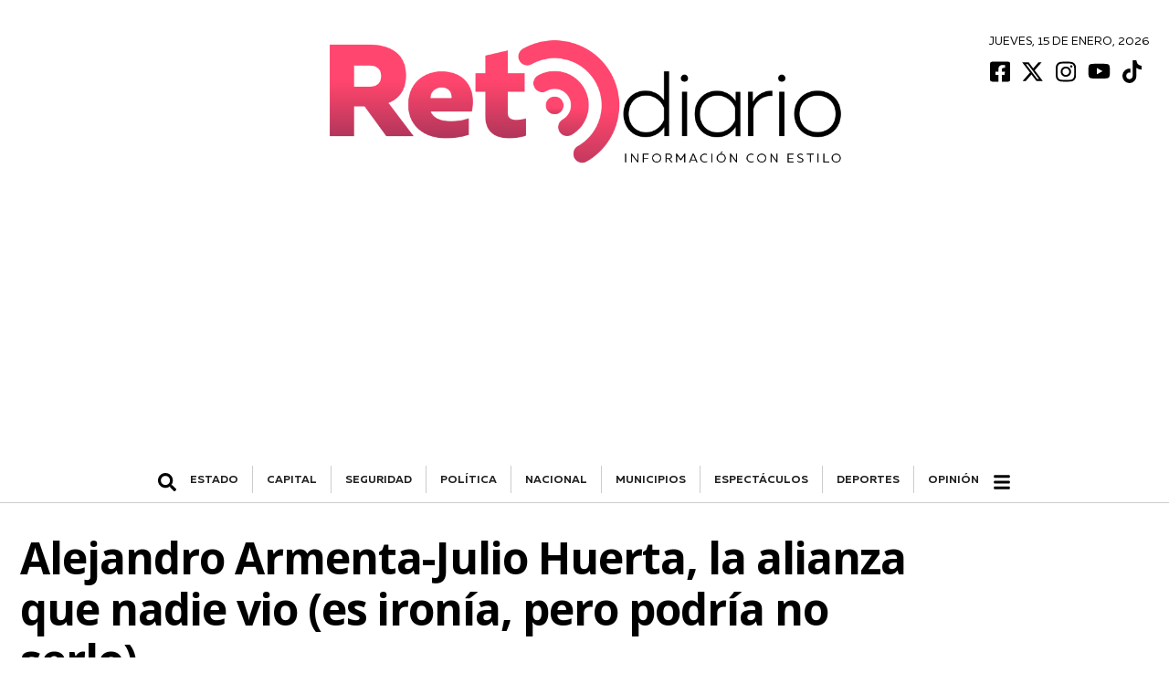

--- FILE ---
content_type: text/html; charset=UTF-8
request_url: https://retodiario.com/otros-medios/2023/11/28/alejandro-armenta-julio-huerta-la-alianza-que-nadie-vio-es-ironia-pero-podria-no-serlo/
body_size: 14180
content:
<style>
.single-intro h1,	.single-intro h2 {
font-family: "Open Sans", sans-serif !important;
}
.single-intro h1{
letter-spacing: -1px;
}
.single-intro h2 {
font-weight: 600 !important;
}
.content .gallery {
font-family: "Open Sans", sans-serif !important;
font-weight: 500 !important;
font-size: 1.1rem;
}
strong {
font-weight: 700 !important;
}
#thumbnail-slider-2 .splide__slide {
display: flex;
align-items: center;
}
#thumbnail-slider-2 .splide__slide img {
width: 100% !important;
height: auto !important;
object-fit: contain !important;
}
.splide__track--nav>.splide__list>.splide__slide.is-active {
border: 3px solid #e23b62 !important;
}
#gallery-1 #gallery-1-list {
display: flex;
align-items: center !important;
}
</style>
<link rel="preconnect" href="https://fonts.googleapis.com">
<link rel="preconnect" href="https://fonts.gstatic.com" crossorigin>
<link href="https://fonts.googleapis.com/css2?family=IBM+Plex+Serif:wght@200;300;700&display=swap" rel="stylesheet"><!DOCTYPE html>
<html lang="es-MX">
<head>
<!-- Google Tag Manager -->
<script>
(function(w, d, s, l, i) {
w[l] = w[l] || [];
w[l].push({
'gtm.start': new Date().getTime(),
event: 'gtm.js'
});
var f = d.getElementsByTagName(s)[0],
j = d.createElement(s),
dl = l != 'dataLayer' ? '&l=' + l : '';
j.async = true;
j.src =
'https://www.googletagmanager.com/gtm.js?id=' + i + dl;
f.parentNode.insertBefore(j, f);
})(window, document, 'script', 'dataLayer', 'GTM-KZ6V8M8');
</script>
<!-- End Google Tag Manager -->
<meta charset="UTF-8">
<meta name="viewport" content="width=device-width, initial-scale=1.0">
<meta http-equiv="X-UA-Compatible" content="ie=edge">
<meta name='robots' content='index, follow, max-image-preview:large, max-snippet:-1, max-video-preview:-1' />
<!-- This site is optimized with the Yoast SEO plugin v20.0 - https://yoast.com/wordpress/plugins/seo/ -->
<title>Alejandro Armenta-Julio Huerta, la alianza que nadie vio (es ironía, pero podría no serlo) - Reto Diario</title>
<meta name="description" content="La tan mencionada versión de una alianza entre Alejandro Armenta y Julio Huerta, durante el proceso interno estatal de Morena, fue confirmada a finales de la pasada semana por el propio senador." />
<link rel="canonical" href="https://retodiario.com/otros-medios/2023/11/28/alejandro-armenta-julio-huerta-la-alianza-que-nadie-vio-es-ironia-pero-podria-no-serlo/" />
<meta property="og:locale" content="es_MX" />
<meta property="og:type" content="article" />
<meta property="og:title" content="Alejandro Armenta-Julio Huerta, la alianza que nadie vio (es ironía, pero podría no serlo) - Reto Diario" />
<meta property="og:description" content="La tan mencionada versión de una alianza entre Alejandro Armenta y Julio Huerta, durante el proceso interno estatal de Morena, fue confirmada a finales de la pasada semana por el propio senador." />
<meta property="og:url" content="https://retodiario.com/otros-medios/2023/11/28/alejandro-armenta-julio-huerta-la-alianza-que-nadie-vio-es-ironia-pero-podria-no-serlo/" />
<meta property="og:site_name" content="Reto Diario" />
<meta property="article:publisher" content="https://www.facebook.com/retodiariomx" />
<meta property="article:published_time" content="2023-11-28T12:00:50+00:00" />
<meta property="article:modified_time" content="2023-11-28T13:57:31+00:00" />
<meta property="og:image" content="https://storage.googleapis.com/retodiario/2023/11/4b49520f-alejandro_armenta-jullio_huerta_001-esp.jpg" />
<meta property="og:image:width" content="1200" />
<meta property="og:image:height" content="800" />
<meta property="og:image:type" content="image/jpeg" />
<meta name="author" content="..." />
<meta name="twitter:card" content="summary_large_image" />
<meta name="twitter:creator" content="@retodiariomx" />
<meta name="twitter:site" content="@retodiariomx" />
<script type="application/ld+json" class="yoast-schema-graph">{"@context":"https://schema.org","@graph":[{"@type":"NewsArticle","@id":"https://retodiario.com/otros-medios/2023/11/28/alejandro-armenta-julio-huerta-la-alianza-que-nadie-vio-es-ironia-pero-podria-no-serlo/#article","isPartOf":{"@id":"https://retodiario.com/otros-medios/2023/11/28/alejandro-armenta-julio-huerta-la-alianza-que-nadie-vio-es-ironia-pero-podria-no-serlo/"},"author":{"name":"...","@id":"https://retodiario.com/#/schema/person/8bc46eeda5b69581bf94f470e61ae694"},"headline":"Alejandro Armenta-Julio Huerta, la alianza que nadie vio (es ironía, pero podría no serlo)","datePublished":"2023-11-28T12:00:50+00:00","dateModified":"2023-11-28T13:57:31+00:00","mainEntityOfPage":{"@id":"https://retodiario.com/otros-medios/2023/11/28/alejandro-armenta-julio-huerta-la-alianza-que-nadie-vio-es-ironia-pero-podria-no-serlo/"},"wordCount":699,"publisher":{"@id":"https://retodiario.com/#organization"},"image":{"@id":"https://retodiario.com/otros-medios/2023/11/28/alejandro-armenta-julio-huerta-la-alianza-que-nadie-vio-es-ironia-pero-podria-no-serlo/#primaryimage"},"thumbnailUrl":"https://storage.googleapis.com/retodiario/2023/11/4b49520f-alejandro_armenta-jullio_huerta_001-esp.jpg","keywords":["Alejandro Armenta Mier","Ignacio Mier Velazco","julio huerta gómez","Morena"],"articleSection":["OTROS MEDIOS"],"inLanguage":"es-MX"},{"@type":["WebPage","ItemPage"],"@id":"https://retodiario.com/otros-medios/2023/11/28/alejandro-armenta-julio-huerta-la-alianza-que-nadie-vio-es-ironia-pero-podria-no-serlo/","url":"https://retodiario.com/otros-medios/2023/11/28/alejandro-armenta-julio-huerta-la-alianza-que-nadie-vio-es-ironia-pero-podria-no-serlo/","name":"Alejandro Armenta-Julio Huerta, la alianza que nadie vio (es ironía, pero podría no serlo) - Reto Diario","isPartOf":{"@id":"https://retodiario.com/#website"},"primaryImageOfPage":{"@id":"https://retodiario.com/otros-medios/2023/11/28/alejandro-armenta-julio-huerta-la-alianza-que-nadie-vio-es-ironia-pero-podria-no-serlo/#primaryimage"},"image":{"@id":"https://retodiario.com/otros-medios/2023/11/28/alejandro-armenta-julio-huerta-la-alianza-que-nadie-vio-es-ironia-pero-podria-no-serlo/#primaryimage"},"thumbnailUrl":"https://storage.googleapis.com/retodiario/2023/11/4b49520f-alejandro_armenta-jullio_huerta_001-esp.jpg","datePublished":"2023-11-28T12:00:50+00:00","dateModified":"2023-11-28T13:57:31+00:00","description":"La tan mencionada versión de una alianza entre Alejandro Armenta y Julio Huerta, durante el proceso interno estatal de Morena, fue confirmada a finales de la pasada semana por el propio senador.","breadcrumb":{"@id":"https://retodiario.com/otros-medios/2023/11/28/alejandro-armenta-julio-huerta-la-alianza-que-nadie-vio-es-ironia-pero-podria-no-serlo/#breadcrumb"},"inLanguage":"es-MX","potentialAction":[{"@type":"ReadAction","target":["https://retodiario.com/otros-medios/2023/11/28/alejandro-armenta-julio-huerta-la-alianza-que-nadie-vio-es-ironia-pero-podria-no-serlo/"]}]},{"@type":"ImageObject","inLanguage":"es-MX","@id":"https://retodiario.com/otros-medios/2023/11/28/alejandro-armenta-julio-huerta-la-alianza-que-nadie-vio-es-ironia-pero-podria-no-serlo/#primaryimage","url":"https://storage.googleapis.com/retodiario/2023/11/4b49520f-alejandro_armenta-jullio_huerta_001-esp.jpg","contentUrl":"https://storage.googleapis.com/retodiario/2023/11/4b49520f-alejandro_armenta-jullio_huerta_001-esp.jpg","width":1200,"height":800,"caption":"Foto: Especial"},{"@type":"BreadcrumbList","@id":"https://retodiario.com/otros-medios/2023/11/28/alejandro-armenta-julio-huerta-la-alianza-que-nadie-vio-es-ironia-pero-podria-no-serlo/#breadcrumb","itemListElement":[{"@type":"ListItem","position":1,"name":"Inicio","item":"https://retodiario.com/"},{"@type":"ListItem","position":2,"name":"OTROS MEDIOS","item":"https://retodiario.com/otros-medios/"},{"@type":"ListItem","position":3,"name":"Alejandro Armenta-Julio Huerta, la alianza que nadie vio (es ironía, pero podría no serlo)"}]},{"@type":"WebSite","@id":"https://retodiario.com/#website","url":"https://retodiario.com/","name":"Reto Diario","description":"Reto Diario es una nueva forma de hacer periodismo. Una forma mas agil, oportuna, veraz, concreta, directa y estrategica.","publisher":{"@id":"https://retodiario.com/#organization"},"potentialAction":[{"@type":"SearchAction","target":{"@type":"EntryPoint","urlTemplate":"https://retodiario.com/?s={search_term_string}"},"query-input":"required name=search_term_string"}],"inLanguage":"es-MX"},{"@type":"Organization","@id":"https://retodiario.com/#organization","name":"Reto Diario","url":"https://retodiario.com/","logo":{"@type":"ImageObject","inLanguage":"es-MX","@id":"https://retodiario.com/#/schema/logo/image/","url":"https://retodiario.com/wp-content/uploads/2020/12/logo-reto-diario.png","contentUrl":"https://retodiario.com/wp-content/uploads/2020/12/logo-reto-diario.png","width":906,"height":252,"caption":"Reto Diario"},"image":{"@id":"https://retodiario.com/#/schema/logo/image/"},"sameAs":["https://www.instagram.com/retodiariomx","https://www.youtube.com/channel/UCmpCJji9xBDoISMQjzxGohg","https://www.facebook.com/retodiariomx","https://twitter.com/retodiariomx"]},{"@type":"Person","@id":"https://retodiario.com/#/schema/person/8bc46eeda5b69581bf94f470e61ae694","name":"...","image":{"@type":"ImageObject","inLanguage":"es-MX","@id":"https://retodiario.com/#/schema/person/image/","url":"https://secure.gravatar.com/avatar/b688418cce4dd097ac544160b31d4023?s=96&d=mm&r=g","contentUrl":"https://secure.gravatar.com/avatar/b688418cce4dd097ac544160b31d4023?s=96&d=mm&r=g","caption":"..."},"url":"https://retodiario.com/author/tres_puntos/"}]}</script>
<!-- / Yoast SEO plugin. -->
<link rel='stylesheet' id='owl_carousel-css'  href='https://retodiario.com/wp-content/themes/reto-diario/assets/node_modules/owl.carousel/dist/assets/owl.carousel.min.css?ver=2.3.4' type='text/css' media='all' />
<link rel='stylesheet' id='owl_carousel_theme-css'  href='https://retodiario.com/wp-content/themes/reto-diario/assets/node_modules/owl.carousel/dist/assets/owl.theme.default.min.css?ver=2.3.4' type='text/css' media='all' />
<link rel='stylesheet' id='font-juana-css'  href='https://retodiario.com/wp-content/themes/reto-diario/assets/fonts/juana/stylesheet.css?ver=1.1' type='text/css' media='all' />
<link rel='stylesheet' id='font-muller-css'  href='https://retodiario.com/wp-content/themes/reto-diario/assets/fonts/muller/stylesheet.css?ver=1.0' type='text/css' media='all' />
<link rel='stylesheet' id='global-css'  href='https://retodiario.com/wp-content/themes/reto-diario/global.css?ver=1.0.41' type='text/css' media='all' />
<style id='rocket-lazyload-inline-css' type='text/css'>
.rll-youtube-player{position:relative;padding-bottom:56.23%;height:0;overflow:hidden;max-width:100%;}.rll-youtube-player iframe{position:absolute;top:0;left:0;width:100%;height:100%;z-index:100;background:0 0}.rll-youtube-player img{bottom:0;display:block;left:0;margin:auto;max-width:100%;width:100%;position:absolute;right:0;top:0;border:none;height:auto;cursor:pointer;-webkit-transition:.4s all;-moz-transition:.4s all;transition:.4s all}.rll-youtube-player img:hover{-webkit-filter:brightness(75%)}.rll-youtube-player .play{height:72px;width:72px;left:50%;top:50%;margin-left:-36px;margin-top:-36px;position:absolute;background:url(https://retodiario.com/wp-content/plugins/rocket-lazy-load/assets/img/youtube.png) no-repeat;cursor:pointer}
</style>
<script type='text/javascript' src='https://retodiario.com/wp-includes/js/jquery/jquery.min.js?ver=3.6.0' id='jquery-core-js'></script>
<script type='text/javascript' src='https://retodiario.com/wp-includes/js/jquery/jquery-migrate.min.js?ver=3.3.2' id='jquery-migrate-js'></script>
<link rel="EditURI" type="application/rsd+xml" title="RSD" href="https://retodiario.com/xmlrpc.php?rsd" />
<link rel="wlwmanifest" type="application/wlwmanifest+xml" href="https://retodiario.com/wp-includes/wlwmanifest.xml" /> 
<meta name="generator" content="WordPress 6.0.2" />
<link rel='shortlink' href='https://retodiario.com/?p=388396' />
<link rel="alternate" type="application/json+oembed" href="https://retodiario.com/wp-json/oembed/1.0/embed?url=https%3A%2F%2Fretodiario.com%2Fotros-medios%2F2023%2F11%2F28%2Falejandro-armenta-julio-huerta-la-alianza-que-nadie-vio-es-ironia-pero-podria-no-serlo%2F" />
<link rel="alternate" type="text/xml+oembed" href="https://retodiario.com/wp-json/oembed/1.0/embed?url=https%3A%2F%2Fretodiario.com%2Fotros-medios%2F2023%2F11%2F28%2Falejandro-armenta-julio-huerta-la-alianza-que-nadie-vio-es-ironia-pero-podria-no-serlo%2F&#038;format=xml" />
<link rel="preconnect" href="https://fonts.googleapis.com">
<link rel="preconnect" href="https://fonts.gstatic.com" crossorigin>
<link href="https://fonts.googleapis.com/css2?family=Open+Sans:ital,wght@0,300..800;1,300..800&display=swap" rel="stylesheet">
<!-- Facebook Pixel Code -->
<script>
!function(f,b,e,v,n,t,s){if(f.fbq)return;n=f.fbq=function(){n.callMethod?
n.callMethod.apply(n,arguments):n.queue.push(arguments)};if(!f._fbq)f._fbq=n;
n.push=n;n.loaded=!0;n.version='2.0';n.queue=[];t=b.createElement(e);t.async=!0;
t.src=v;s=b.getElementsByTagName(e)[0];s.parentNode.insertBefore(t,s)}(window,
document,'script','https://connect.facebook.net/en_US/fbevents.js');
fbq('init', '1388251925740999');
fbq('track', 'PageView');
// Evento personalizado con categoría o nombre de página
fbq('trackCustom', 'CategoryOrPageView', { name: 'OTROS MEDIOS' });
</script>
<noscript><img height="1" width="1" style="display:none"
src="https://www.facebook.com/tr?id=1388251925740999&ev=PageView&noscript=1"
/></noscript>
<!-- End Facebook Pixel Code -->
<link rel="icon" href="https://retodiario.com/wp-content/uploads/2020/12/cropped-favicon-32x32.png" sizes="32x32" />
<link rel="icon" href="https://retodiario.com/wp-content/uploads/2020/12/cropped-favicon-192x192.png" sizes="192x192" />
<link rel="apple-touch-icon" href="https://retodiario.com/wp-content/uploads/2020/12/cropped-favicon-180x180.png" />
<meta name="msapplication-TileImage" content="https://retodiario.com/wp-content/uploads/2020/12/cropped-favicon-270x270.png" />
<style type="text/css" id="wp-custom-css">
.content iframe {
max-width: 100% !important;
}
@media (max-width: 469px) {
.desktop-banner-elecciones {
display: none;
}
}
.phone-banner-elecciones {
display: block;
margin-bottom: 1.5rem;
}
@media (min-width: 468px) {
.phone-banner-elecciones {
display: none;
}
}
#prep iframe {
height: 100vh;
}
.prep-button {
display: flex;
justify-content: center;
background-color: #E23F65;
width: fit-content
text-align: center;
border: 0;
color: #fff;
font-weight: 600;
padding: 0.5rem 1rem;
margin: 1rem ;
border-radius: 0.5rem;
text-decoration: none;
}
@media (max-width: 467px) {
.card-columnist-big .container .left {
width: 55% !important;
}
}		</style>
<noscript><style id="rocket-lazyload-nojs-css">.rll-youtube-player, [data-lazy-src]{display:none !important;}</style></noscript>
<body>
<!-- Google Tag Manager (noscript) -->
<noscript><iframe src="https://www.googletagmanager.com/ns.html?id=GTM-KZ6V8M8" height="0" width="0" style="display:none;visibility:hidden"></iframe></noscript>
<!-- End Google Tag Manager (noscript) -->
<header id='main-header' class='row justify-content-center m-auto'><div class='header-date left-rigth-padding-mobile'><div class='date'><h6>Jueves, 15 de Enero, 2026</h6></div>      <div class="social-bar">
<a target="_blank" href="https://www.facebook.com/retodiariomx">
<img src="data:image/svg+xml,%3Csvg%20xmlns='http://www.w3.org/2000/svg'%20viewBox='0%200%200%200'%3E%3C/svg%3E" alt="Facebook Icon" data-lazy-src="https://retodiario.com/wp-content/themes/reto-diario/assets/images/facebook.svg"><noscript><img src="https://retodiario.com/wp-content/themes/reto-diario/assets/images/facebook.svg" alt="Facebook Icon"></noscript>
</a>
<a target="_blank" href="https://twitter.com/retodiariomx">
<img src="data:image/svg+xml,%3Csvg%20xmlns='http://www.w3.org/2000/svg'%20viewBox='0%200%200%200'%3E%3C/svg%3E" alt="Twitter Icon" data-lazy-src="https://retodiario.com/wp-content/themes/reto-diario/assets/images/x.svg"><noscript><img src="https://retodiario.com/wp-content/themes/reto-diario/assets/images/x.svg" alt="Twitter Icon"></noscript>
</a>
<a target="_blank" href="https://www.instagram.com/retodiariomx/">
<img src="data:image/svg+xml,%3Csvg%20xmlns='http://www.w3.org/2000/svg'%20viewBox='0%200%200%200'%3E%3C/svg%3E" alt="Instagram Icon" data-lazy-src="https://retodiario.com/wp-content/themes/reto-diario/assets/images/instagram.svg"><noscript><img src="https://retodiario.com/wp-content/themes/reto-diario/assets/images/instagram.svg" alt="Instagram Icon"></noscript>
</a>
<a target="_blank" href="https://www.youtube.com/c/retodiariooficial/featured">
<img src="data:image/svg+xml,%3Csvg%20xmlns='http://www.w3.org/2000/svg'%20viewBox='0%200%200%200'%3E%3C/svg%3E" alt="Youtube Icon" data-lazy-src="https://retodiario.com/wp-content/themes/reto-diario/assets/images/youtube.svg"><noscript><img src="https://retodiario.com/wp-content/themes/reto-diario/assets/images/youtube.svg" alt="Youtube Icon"></noscript>
</a>
<a target="_blank" href="https://www.tiktok.com/@retodiariomx">
<img src="data:image/svg+xml,%3Csvg%20xmlns='http://www.w3.org/2000/svg'%20viewBox='0%200%200%200'%3E%3C/svg%3E" alt="Tik Tok Icon" data-lazy-src="https://retodiario.com/wp-content/themes/reto-diario/assets/images/tiktok.svg"><noscript><img src="https://retodiario.com/wp-content/themes/reto-diario/assets/images/tiktok.svg" alt="Tik Tok Icon"></noscript>
</a>
</div>
</div><a href='https://retodiario.com' class='left-rigth-padding-mobile'><img class='logo' src="data:image/svg+xml,%3Csvg%20xmlns='http://www.w3.org/2000/svg'%20viewBox='0%200%200%200'%3E%3C/svg%3E" alt='Logo de Reto Diario' data-lazy-src="https://retodiario.com/wp-content/uploads/2020/12/logo-reto-diario.png"><noscript><img class='logo' src='https://retodiario.com/wp-content/uploads/2020/12/logo-reto-diario.png' alt='Logo de Reto Diario'></noscript></a><div style="width: calc(100% - 50px);" class="d-flex align-items-center m-auto justify-content-center"><div id="show-hidden-search" class="menu-container-search"><img src="data:image/svg+xml,%3Csvg%20xmlns='http://www.w3.org/2000/svg'%20viewBox='0%200%200%200'%3E%3C/svg%3E" alt="ícono de Buscar" data-lazy-src="https://retodiario.com/wp-content/themes/reto-diario/assets/images/search.svg"><noscript><img src="https://retodiario.com/wp-content/themes/reto-diario/assets/images/search.svg" alt="ícono de Buscar"></noscript></div><div class='scrollmenu'><a href='https://retodiario.com/gobierno/'>ESTADO</a><a href='https://retodiario.com/capital/'>CAPITAL</a><a href='https://retodiario.com/policia/'>SEGURIDAD</a><a href='https://retodiario.com/politica/'>POLÍTICA</a><a href='https://retodiario.com/nacional/'>NACIONAL</a><a href='https://retodiario.com/municipios/'>MUNICIPIOS</a><a href='https://retodiario.com/espectaculos/'>ESPECTÁCULOS</a><a href='https://retodiario.com/deportes/'>DEPORTES</a><a href='https://retodiario.com/opinion/'>Opinión</a></div><div id="show-hidden-menu" class="menu-principal-hidden"><img src="data:image/svg+xml,%3Csvg%20xmlns='http://www.w3.org/2000/svg'%20viewBox='0%200%200%200'%3E%3C/svg%3E" alt="ícono de menú" data-lazy-src="https://retodiario.com/wp-content/themes/reto-diario/assets/images/bars.svg"><noscript><img src="https://retodiario.com/wp-content/themes/reto-diario/assets/images/bars.svg" alt="ícono de menú"></noscript></div></div></header><div id="hidden-search" class="d-none"><div class="medium-spacing"></div><div class="d-flex justify-content-center"><form class="search" role="search" method="get" action="https://retodiario.com/busqueda"><input type="search" placeholder="Buscar..." id="search-field" name="string" value="">  <button type="submit">    <img src="data:image/svg+xml,%3Csvg%20xmlns='http://www.w3.org/2000/svg'%20viewBox='0%200%200%200'%3E%3C/svg%3E" alt="ícono de Buscar" data-lazy-src="https://retodiario.com/wp-content/themes/reto-diario/assets/images/search.svg"><noscript><img src="https://retodiario.com/wp-content/themes/reto-diario/assets/images/search.svg" alt="ícono de Buscar"></noscript>  </button></form></div></div><div id="hidden-menu" class="d-none"><div class="category-container m-auto"><div class="w-100"><div class="category-title"><h2>Secciones</h2><hr></div></div><div class="category-row"><div class="category-parent"><a href="https://retodiario.com/lomasviral/">#LOMÁSVIRAL</a></div><div class="category-parent"><a href="https://retodiario.com/capital/">CAPITAL</a></div><div class="category-parent"><a href="https://retodiario.com/cultura/">CULTURA</a></div><div class="category-parent"><a href="https://retodiario.com/espectaculos/">ESPECTÁCULOS</a></div><div class="category-parent"><a href="https://retodiario.com/internacional/">INTERNACIONAL</a></div><div class="category-parent"><a href="https://retodiario.com/municipios/">MUNICIPIOS</a></div><div class="category-parent"><a href="https://retodiario.com/nacional/">NACIONAL</a></div><div class="category-parent"><a href="https://retodiario.com/otros-medios/">OTROS MEDIOS</a></div><div class="category-parent"><a href="https://retodiario.com/policia/">SEGURIDAD</a></div><div class="category-parent"><a href="https://retodiario.com/educacion/">EDUCACIÓN</a><div class="category-children"><a href="https://retodiario.com/educacion/universidades/">Universidades</a></div></div><div class="category-parent"><a href="https://retodiario.com/deportes/">DEPORTES</a><div class="category-children"><a href="https://retodiario.com/deportes/futbol/">Fútbol</a></div></div><div class="category-parent"><a href="https://retodiario.com/gobierno/">ESTADO</a><div class="category-children"><a href="https://retodiario.com/gobierno/empresas/">EMPRESAS</a></div></div><div class="category-parent"><a href="https://retodiario.com/politica/">POLÍTICA</a><div class="category-children"><a href="https://retodiario.com/politica/elecciones/">Elecciones</a></div></div></div><div class="w-100"><div class="category-parent"><a href="https://mexicorutamagica.mx">México Ruta Mágica</a></div></div><div class="w-100"><div class="category-title"><h2>Opinión</h2><hr></div></div><div class="category-parent category-author"><a href="https://retodiario.com/author/alfonso_gonzalez/">Alfonso González</a><div class="category-children"><a href="https://retodiario.com/columna/el-1er-informe-de-armenta-lo-bueno-y-lo-malo/">Posdata</a></div></div><div class="category-parent category-author"><a href="https://retodiario.com/author/rociogo/">Rocío García Olmedo</a><div class="category-children"><a href="https://retodiario.com/columna/intenso/">Palabra de mujer</a></div></div><div class="category-parent category-author"><a href="https://retodiario.com/author/angelica-galvan-tinoco/">Angélica Galván Tinoco</a><div class="category-children"><a href="https://retodiario.com/columna/otro-ano-se-repite/">Roja de Corazón</a></div></div><div class="category-parent category-author"><a href="https://retodiario.com/author/erick_becerra/">Erick Becerra</a><div class="category-children"><a href="https://retodiario.com/columna/urgen-candidatos-del-cce-a-recuperar-liderazgo-de-puebla/">En tiempo real</a></div></div><div class="category-parent category-author"><a href="https://retodiario.com/author/carlos_gomez/">Carlos Gómez</a><div class="category-children"><a href="https://retodiario.com/columna/contrastes-de-puebla-cumple-12-anos-gracias-por-su-preferencia/">Contrastes</a></div></div><div class="category-parent category-author"><a href="https://retodiario.com/author/pepe-hanan/">Pepe Hanan</a><div class="category-children"><a href="https://retodiario.com/columna/el-imperio-azcarraga-3er-capitulo-del-america/">En Línea Deportiva</a></div></div><div class="category-parent category-author"><a href="https://retodiario.com/author/miguel_cholula/">Miguel Cholula</a><div class="category-children"><a href="https://retodiario.com/columna/los-retos-del-nuevo-auditor/">Dicen los que saben</a></div></div><div class="category-parent category-author"><a href="https://retodiario.com/author/marthaberra/">Martha Berra</a><div class="category-children"><a href="https://retodiario.com/columna/la-labor-que-podria-abrir-la-puerta-a-la-politica/">Praxis</a></div></div><div class="category-parent category-author"><a href="https://retodiario.com/author/francisco-javier-sanchez/">Francisco Xavier Chávez</a><div class="category-children"><a href="https://retodiario.com/columna/la-brutalidad-institucionalizada-de-ice/">Bitácora Migrante</a></div></div><div class="category-parent category-author"><a href="https://retodiario.com/author/luisdavidgarcia/">Luis David García</a><div class="category-children"><a href="https://retodiario.com/columna/manual-practico-poblano-para-invadir-municipios/">Harakiri</a></div></div><div class="category-parent category-author"><a href="https://retodiario.com/author/othon_ordaz_gutierrez/">Othón Ordaz Gutiérrez</a><div class="category-children"><a href="https://retodiario.com/columna/el-futbol-como-lenguaje-de-paz/">Desde las gradas de la historia</a></div></div><div class="category-parent category-author"><a href="https://retodiario.com/author/ray_zubiri/">Ray Zubiri</a><div class="category-children"><a href="https://retodiario.com/columna/teo-gonzalez-50-anos-haciendo-reir-y-puebla-se-suma-a-la-carcajada-historica/">El Confesionario</a></div></div><div class="category-parent category-author"><a href="https://retodiario.com/author/alejandro_canedo/">Alejandro Cañedo</a><div class="category-children"><a href="https://retodiario.com/columna/barcelona-el-balance-entre-la-historia-y-la-modernidad/">Sin Escala</a></div></div><div class="category-parent category-author"><a href="https://retodiario.com/author/fermenherr/">Fernanda Meneses Herrera</a><div class="category-children"><a href="https://retodiario.com/columna/navidades-para-viajeros-sin-miedo-7-destinos-con-tradiciones-poco-comunes/">Ruteando</a></div></div><div class="category-parent category-author"><a href="https://retodiario.com/author/gabo_guillermo/">Gabo Guillermo</a><div class="category-children"><a href="https://retodiario.com/columna/renovarse-o-morir-4/">Sin duda alguna</a></div></div><div class="category-parent category-author"><a href="https://retodiario.com/author/oscar-tendero/">Oscar Tendero García</a><div class="category-children"><a href="https://retodiario.com/columna/chile-del-centro-hacia-los-extremos/">Claves del Mundo</a></div></div><div class="category-parent category-author"><a href="https://retodiario.com/author/luisgabriel_velazquez/">Luis Gabriel Velázquez</a><div class="category-children"><a href="https://retodiario.com/columna/otra-vez-nuestra-sierra-norte/">Sentido Común</a></div></div><div class="category-parent category-author"><a href="https://retodiario.com/author/jesus-tamayo/">Jesús Tamayo</a><div class="category-children"><a href="https://retodiario.com/columna/la-descripcion-de-cholula/">Ciudades</a></div></div><div class="category-parent category-author"><a href="https://retodiario.com/author/ian-poot-franco/">Ian Poot Franco</a><div class="category-children"><a href="https://retodiario.com/columna/mrbeast-y-el-absurdo-de-atacar-a-quienes-promocionan-mexico/">Entre viajes y negocios</a></div></div><div class="category-parent category-author"><a href="https://retodiario.com/author/alesamart/">Alesandra Martin</a><div class="category-children"><a href="https://retodiario.com/columna/el-paro-intermitente-la-contencion-la-autonomia-la-libertad-y-la-mujer-de-la-buap/">Politikòs</a></div></div><div class="category-parent category-author"><a href="https://retodiario.com/author/marisol-calva/">Marisol Calva</a><div class="category-children"><a href="https://retodiario.com/columna/los-juniors-golpeadores-y-las-masculinidades-hegemonicas/">Tribuna Feminista</a></div></div><div class="w-100"><div class="category-title more-links"><h2>Más Enlaces</h2><hr></div></div><div class="category-parent"><a href=""https://retodiario.com/aviso-de-privacidad"">Aviso de privacidad</a></div><div class="category-parent"><a href="https://retodiario.com/directorio">Directorio</a></div><div class="category-parent"><a href="https://retodiario.com/opinion">Opinión</a></div></div></div>
<div class="row" id="single-news">
<div class="single-intro">
<h1 class="title">Alejandro Armenta-Julio Huerta, la alianza que nadie vio (es ironía, pero podría no serlo)</h1>
<h2>En la contienda por la coordinación estatal de Morena, realmente, nunca estuvo invitado con posibilidades el primo del fallecido gobernador Miguel Barbosa</h2>
</div>
<div class="single-thumb">
<img class="w-100 thumbnail-image" src="data:image/svg+xml,%3Csvg%20xmlns='http://www.w3.org/2000/svg'%20viewBox='0%200%200%200'%3E%3C/svg%3E" alt="" data-lazy-src="https://storage.googleapis.com/retodiario/2023/11/4b49520f-alejandro_armenta-jullio_huerta_001-esp.jpg"><noscript><img class="w-100 thumbnail-image" src="https://storage.googleapis.com/retodiario/2023/11/4b49520f-alejandro_armenta-jullio_huerta_001-esp.jpg" alt=""></noscript>
<div class="image-description">
Foto: Especial    </div>
</div>
<div class="col-75 col-tablet-100">
<div id="fb-root"></div>
<script async defer crossorigin="anonymous" src="https://connect.facebook.net/es_LA/sdk.js#xfbml=1&version=v9.0&appId=418717039259157&autoLogAppEvents=1" nonce="5Rdeg1pY"></script>
<article class="single-content">
<div class="content date d-flex">
<a class="text-uppercase" href="https://retodiario.com/otros-medios/">
OTROS MEDIOS        </a>
<span> | </span>
<span class="text-uppercase">28 de noviembre, 2023</span>
<span> | </span>
<a class="text-uppercase" href="https://retodiario.com/autores_externos/arturo-luna-silva/">Arturo Luna Silva</a>
</div>
<div class="content">
<div class="gallery"><p>La tan mencionada versión de una <strong>alianza entre Alejandro Armenta y Julio Huerta</strong>, durante el proceso interno estatal de <strong>Morena</strong>, fue confirmada a finales de la pasada semana por el mismo <strong>senador</strong> y hoy coordinador de la <strong>4T en Puebla</strong>.</p>
<p>Lo que estuvo siempre a la <strong>vista</strong>, más allá de la simple <strong>sospecha</strong>, tiene huellas de haber sido, sin embargo, una <strong>estrategia legítima</strong> de no atacarse y de no buscar <strong>descarrilarse</strong>.</p>
<p>La razón fue sencilla y también fue confirmada con los <strong>resultados finales</strong>: la pelea se desarrolló, de <strong>principio a fin</strong>, entre dos, <strong>Ignacio Mier contra Alejandro Armenta</strong>.</p>
<p>En esa contienda, realmente, nunca estuvo invitado con <strong>posibilidades</strong> el primo del fallecido gobernador <strong>Miguel Barbosa Huerta</strong>.</p>
<p>“Julio (Huerta) y yo no nos estamos <strong>reconciliando</strong>, que quede claro. Julio y yo veníamos juntos. Algunos no lo sabían y se medio <strong>confundieron</strong>.</p>
<p>“Entonces, yo vengo aquí a ver a mi amigo y vengo a ver a su equipo, un gran equipo que son ustedes, <strong>profesionales</strong>, hombres y <strong>mujeres</strong>, líderes en toda la <strong>diversidad</strong>.</p>
<p>“Entonces, ¡vamos a <strong>trabajar</strong>”, le dijo el senador al ex titular de Gobernación estatal y a todo el grupo que lo apoyó, en un encuentro el pasado viernes <strong>24 de noviembre</strong>, en el salón <strong>El Recuerdo</strong>.</p>
<p>En ese equipo, del que habla Armenta y que siempre presumió y acompañó a <strong>Julio Huerta Gómez</strong>, están diputados y <strong>diputadas</strong> locales, presidentes y <strong>presidentas municipales</strong>, y, sobre todo, funcionarios del <strong>Gobierno del estado</strong>.</p>
<p>Y no solamente <strong>morenistas</strong>, sino que también se integraron personajes de otros <strong>partidos</strong>, principalmente del PRI.</p>
<p>La (ni tan fortuita) declaración de Alejandro Armenta es <strong>fuerte</strong> y merece el <strong>análisis</strong>.</p>
<p>La palabra “<strong>reconciliación</strong>”, que dijo el coordinador estatal, negando que con Julio Huerta sea necesaria, quiere decir que con la <strong>otra trinchera</strong>, la de su primo <strong>Ignacio Mier Velazco</strong>, sí es necesaria la <strong>reconciliación</strong>.</p>
<p>También aquel <strong>24 de noviembre</strong>, según consta en las <strong>crónicas de los medios</strong> y en <strong>redes</strong> <strong>sociales</strong>, Alejandro Armenta se reunió luego con la estructura y las <strong>cabezas</strong> del equipo de <strong>Mier Velazco</strong>.</p>
<p>Un extraño <strong>encuentro</strong> que, por cierto, se quiso mantener en privado, <strong>casi clandestino</strong>, pues no se invitó a medios de comunicación, no se boletinó y ninguno de los actores centrales (Armenta y Mier) lo posteó en sus redes sociales.</p>
<p>Durante dicho encuentro, según los <strong>testigos</strong>, no se reeditó el <strong>ánimo festivo</strong> que se vio en el que se efectuó con la <strong>estructura</strong> de Julio Huerta.</p>
<p>Algo sabían o algo supieron de la reunión <strong>de la mañana</strong>.</p>
<p>Nada raro es el chisme en la <strong>clase política poblana</strong>. Sí, el <strong>chisme</strong>.</p>
<p>Hubo <strong>caras largas</strong>.</p>
<p>Muchos se retiraron del salón del <strong>Hotel Colonial</strong> en que se realizó el acto, antes de que terminara.</p>
<p>Ya para la <strong>foto</strong>, se quedaron solamente los más <strong>cercanos</strong>.</p>
<p>Muchos de los <strong>operadores</strong> de medio peso no quisieron ser <strong>escenografía de la gráfica</strong>.</p>
<p>Entre quienes sí aparecen en la foto están el hiperquinético <strong>Fernando Manzanilla</strong>, quien fue el coordinador del diputado federal en su <strong>frustrado intento</strong> de llegar a <strong>candidato</strong>, y la hija de este, la legisladora local <strong>Daniela Mier Bañuelos</strong>.</p>
<p>La conclusión <strong>obvia</strong>.</p>
<p>Hay <strong>resentimientos</strong> <strong>internos</strong> en el equipo de Ignacio Mier.</p>
<p>Se arreglan arriba y los de abajo se quedan <strong>nomás mirando</strong>.</p>
<p>¿Y las <strong>candidaturas prometidas</strong>?</p>
<p>¿Y los pleitos contra los <strong>de enfrente</strong>?</p>
<p>¿Los <strong>agravios</strong>?</p>
<p>¿Las amenazas que <strong>soltaron</strong> aquellos que ya se sentían <strong>ganadores</strong>?</p>
<p>Volvamos a la <strong>primera</strong> reunión.</p>
<p><strong>Risas</strong>.</p>
<p><strong>Abrazos</strong>.</p>
<p><strong>Fraternidad</strong>.</p>
<p>Y sobre todo <strong>complicidad</strong>.</p>
<p><strong>Todos empujándose</strong> para tener un lugar en la gráfica que, por cierto, distribuyó el equipo de Julio Huerta, con la <strong>sugerencia</strong> de que sería ni más ni menos que <strong>el coordinador de la</strong> <strong>campaña de Armenta</strong>.</p>
<p>Eso, todo un exceso, ya lo <strong>desmintió</strong>, por cierto, el mismo Alejandro Armenta.</p>
<p>Pero sobre todo, las <strong>palabras del hoy</strong> coordinador:</p>
<p><strong>“Julio y yo veníamos juntos”</strong>.</p>
<p>¡Vaya, nadie lo vio!</p>
<p>(Es <strong>ironía, pero podría no serlo</strong>).</p>
</div>    </div>
</article>
<div class="large-spacing"></div>
<div class="labels">
<div class="title-section border title-section-paddings"><div class="container"><div class="square"></div><h3 class="title">Etiquetas</h3></div></div>      <div class='post-tags-container'><a href='https://retodiario.com/tag/alejandro-armenta-mier/'>Alejandro Armenta Mier</a><a href='https://retodiario.com/tag/ignacio-mier-velazco/'>Ignacio Mier Velazco</a><a href='https://retodiario.com/tag/julio-huerta-gomez/'>julio huerta gómez</a><a href='https://retodiario.com/tag/morena/'>Morena</a></div>      <div class="medium-spacing"></div>
</div>
<div class="medium-spacing"></div>
<div class="labels">
<div class="title-section border title-section-paddings"><div class="container"><div class="square"></div><h3 class="title">comentarios</h3></div></div>    <div class="fb-comments" data-width="100%" data-href="https://retodiario.com/otros-medios/2023/11/28/alejandro-armenta-julio-huerta-la-alianza-que-nadie-vio-es-ironia-pero-podria-no-serlo/" data-numposts="5"></div>
</div>
<div class="large-spacing"></div>
<div class="large-spacing"></div>
<div class="title-section border title-section-paddings"><div class="container"><div class="square"></div><h3 class="title">Notas Relacionadas</h3></div></div><section data-ad-format="none" class="section-no-full-responsive">  <div class="row" id="widget-sections-type-4">
<div class="row">
<div class="col col-tablet">
<article class='card-default-horizontal card-1 '><a class='left-element' href='https://retodiario.com/otros-medios/2026/01/14/se-viene-la-reforma-electoral/'><img src="data:image/svg+xml,%3Csvg%20xmlns='http://www.w3.org/2000/svg'%20viewBox='0%200%200%200'%3E%3C/svg%3E" data-lazy-srcset="https://storage.googleapis.com/retodiario/2026/01/e06226ce-reforma_electoral-primera_plana_01-esp-350x233.png 1280w,https://storage.googleapis.com/retodiario/2026/01/e06226ce-reforma_electoral-primera_plana_01-esp-350x233.pnghttps://via.placeholder.com 768w,https://storage.googleapis.com/retodiario/2026/01/e06226ce-reforma_electoral-primera_plana_01-esp-350x233.pnghttps://via.placeholder.com 468w" alt="reforma-electoral-primera-plana" data-lazy-src="https://storage.googleapis.com/retodiario/2026/01/e06226ce-reforma_electoral-primera_plana_01-esp.png/1280x800.png"><noscript><img src="https://storage.googleapis.com/retodiario/2026/01/e06226ce-reforma_electoral-primera_plana_01-esp.png/1280x800.png" srcset="https://storage.googleapis.com/retodiario/2026/01/e06226ce-reforma_electoral-primera_plana_01-esp-350x233.png 1280w,https://storage.googleapis.com/retodiario/2026/01/e06226ce-reforma_electoral-primera_plana_01-esp-350x233.pnghttps://via.placeholder.com 768w,https://storage.googleapis.com/retodiario/2026/01/e06226ce-reforma_electoral-primera_plana_01-esp-350x233.pnghttps://via.placeholder.com 468w" alt="reforma-electoral-primera-plana"></noscript></a><div class='rigth-element'><div class='categoria'><a href=''></a></div><time class='date' datetime='26-01-14'>14 enero, 2026</time><a href='https://retodiario.com/otros-medios/2026/01/14/se-viene-la-reforma-electoral/'><h2 class='title'>Se viene la reforma electoral</h2></a><p class='excerpt d-none-tablet d-none-phablet d-none-phone excerpt-lines-3'>La propuesta de Claudia Sheinbaum busca regresar a los viejos tiempos del binomio partido-Estado, donde el gobierno también organizaba los procesos electorales</p></div></article>          </div>
<div class="separator separator-tablet"></div>
<div class="col col-tablet">
<article class='card-default-horizontal card-2 '><a class='left-element' href='https://retodiario.com/otros-medios/2026/01/14/de-alianzas-y-chantajes-el-espinoso-caso-de-las-pluris/'><img src="data:image/svg+xml,%3Csvg%20xmlns='http://www.w3.org/2000/svg'%20viewBox='0%200%200%200'%3E%3C/svg%3E" data-lazy-srcset="https://storage.googleapis.com/retodiario/2026/01/fedafb20-jaime_natale-liz_sanchez-olga_lucia_romero-maiella_gomez_01-esp-350x197.jpg 1280w,https://storage.googleapis.com/retodiario/2026/01/fedafb20-jaime_natale-liz_sanchez-olga_lucia_romero-maiella_gomez_01-esp-350x197.jpghttps://via.placeholder.com 768w,https://storage.googleapis.com/retodiario/2026/01/fedafb20-jaime_natale-liz_sanchez-olga_lucia_romero-maiella_gomez_01-esp-350x197.jpghttps://via.placeholder.com 468w" alt="jaime-natale-liz-sanchez-olga-lucia-romero-maiella-gomez" data-lazy-src="https://storage.googleapis.com/retodiario/2026/01/fedafb20-jaime_natale-liz_sanchez-olga_lucia_romero-maiella_gomez_01-esp.jpg/1280x800.png"><noscript><img src="https://storage.googleapis.com/retodiario/2026/01/fedafb20-jaime_natale-liz_sanchez-olga_lucia_romero-maiella_gomez_01-esp.jpg/1280x800.png" srcset="https://storage.googleapis.com/retodiario/2026/01/fedafb20-jaime_natale-liz_sanchez-olga_lucia_romero-maiella_gomez_01-esp-350x197.jpg 1280w,https://storage.googleapis.com/retodiario/2026/01/fedafb20-jaime_natale-liz_sanchez-olga_lucia_romero-maiella_gomez_01-esp-350x197.jpghttps://via.placeholder.com 768w,https://storage.googleapis.com/retodiario/2026/01/fedafb20-jaime_natale-liz_sanchez-olga_lucia_romero-maiella_gomez_01-esp-350x197.jpghttps://via.placeholder.com 468w" alt="jaime-natale-liz-sanchez-olga-lucia-romero-maiella-gomez"></noscript></a><div class='rigth-element'><div class='categoria'><a href=''></a></div><time class='date' datetime='26-01-14'>14 enero, 2026</time><a href='https://retodiario.com/otros-medios/2026/01/14/de-alianzas-y-chantajes-el-espinoso-caso-de-las-pluris/'><h2 class='title'>De alianzas y chantajes: el espinoso caso de las pluris</h2></a><p class='excerpt d-none-tablet d-none-phablet d-none-phone excerpt-lines-3'>La unión Morena-PT-PVEM-FXM, que tan buenos dividendos dejó en la elección de 2024, es una buena noticia para los intereses de la 4T en Puebla</p></div></article>          </div>
</div>
<div class="row">
<div class="col col-tablet">
<article class='card-default-horizontal card-3 '><a class='left-element' href='https://retodiario.com/otros-medios/2026/01/13/en-xicotepec-todos-dan-por-hecho-que-es-inminente-la-caida-del-alcalde-carlos-barragan/'><img src="data:image/svg+xml,%3Csvg%20xmlns='http://www.w3.org/2000/svg'%20viewBox='0%200%200%200'%3E%3C/svg%3E" data-lazy-srcset="https://storage.googleapis.com/retodiario/2026/01/a22c4b75-carlos_barragan_amador_01-esp-350x197.jpeg 1280w,https://storage.googleapis.com/retodiario/2026/01/a22c4b75-carlos_barragan_amador_01-esp-350x197.jpeghttps://via.placeholder.com 768w,https://storage.googleapis.com/retodiario/2026/01/a22c4b75-carlos_barragan_amador_01-esp-350x197.jpeghttps://via.placeholder.com 468w" alt="carlos-barragan-amador" data-lazy-src="https://storage.googleapis.com/retodiario/2026/01/a22c4b75-carlos_barragan_amador_01-esp.jpeg/1280x800.png"><noscript><img src="https://storage.googleapis.com/retodiario/2026/01/a22c4b75-carlos_barragan_amador_01-esp.jpeg/1280x800.png" srcset="https://storage.googleapis.com/retodiario/2026/01/a22c4b75-carlos_barragan_amador_01-esp-350x197.jpeg 1280w,https://storage.googleapis.com/retodiario/2026/01/a22c4b75-carlos_barragan_amador_01-esp-350x197.jpeghttps://via.placeholder.com 768w,https://storage.googleapis.com/retodiario/2026/01/a22c4b75-carlos_barragan_amador_01-esp-350x197.jpeghttps://via.placeholder.com 468w" alt="carlos-barragan-amador"></noscript></a><div class='rigth-element'><div class='categoria'><a href=''></a></div><time class='date' datetime='26-01-13'>13 enero, 2026</time><a href='https://retodiario.com/otros-medios/2026/01/13/en-xicotepec-todos-dan-por-hecho-que-es-inminente-la-caida-del-alcalde-carlos-barragan/'><h2 class='title'>En Xicotepec todos dan por hecho que es inminente la caída del alcalde Carlos Barragán</h2></a><p class='excerpt d-none-tablet d-none-phablet d-none-phone excerpt-lines-3'>Como pocas veces, se ha visto en los últimos días a un alcalde preocupado, irascible, angustiado y buscando abrir “una puerta” de negociación con el Gobierno estatal</p></div></article>          </div>
<div class="separator separator-tablet"></div>
<div class="col-desktop-50 col-tablet-50 col-phablet-100 col-phone-100">
<article class='card-default-horizontal card-4 '><a class='left-element' href='https://retodiario.com/otros-medios/2026/01/12/las-reuniones-de-armenta-para-arrancar-el-2026/'><img src="data:image/svg+xml,%3Csvg%20xmlns='http://www.w3.org/2000/svg'%20viewBox='0%200%200%200'%3E%3C/svg%3E" data-lazy-srcset="https://storage.googleapis.com/retodiario/2026/01/46327a7a-gob_pue-casa_del_periodista_02-ae-ei-350x233.jpg 1280w,https://storage.googleapis.com/retodiario/2026/01/46327a7a-gob_pue-casa_del_periodista_02-ae-ei-350x233.jpghttps://via.placeholder.com 768w,https://storage.googleapis.com/retodiario/2026/01/46327a7a-gob_pue-casa_del_periodista_02-ae-ei-350x233.jpghttps://via.placeholder.com 468w" alt="gob-pue-casa-del-periodista" data-lazy-src="https://storage.googleapis.com/retodiario/2026/01/46327a7a-gob_pue-casa_del_periodista_02-ae-ei.jpg/1280x800.png"><noscript><img src="https://storage.googleapis.com/retodiario/2026/01/46327a7a-gob_pue-casa_del_periodista_02-ae-ei.jpg/1280x800.png" srcset="https://storage.googleapis.com/retodiario/2026/01/46327a7a-gob_pue-casa_del_periodista_02-ae-ei-350x233.jpg 1280w,https://storage.googleapis.com/retodiario/2026/01/46327a7a-gob_pue-casa_del_periodista_02-ae-ei-350x233.jpghttps://via.placeholder.com 768w,https://storage.googleapis.com/retodiario/2026/01/46327a7a-gob_pue-casa_del_periodista_02-ae-ei-350x233.jpghttps://via.placeholder.com 468w" alt="gob-pue-casa-del-periodista"></noscript></a><div class='rigth-element'><div class='categoria'><a href=''></a></div><time class='date' datetime='26-01-12'>12 enero, 2026</time><a href='https://retodiario.com/otros-medios/2026/01/12/las-reuniones-de-armenta-para-arrancar-el-2026/'><h2 class='title'>Las reuniones de Armenta para arrancar el 2026</h2></a><p class='excerpt d-none-tablet d-none-phablet d-none-phone excerpt-lines-3'>Este fin de semana, el mandatario estatal tuvo dos reuniones con el gremio periodístico y una con su Gabinete, directores y subsecretarios</p></div></article>          </div>
</div>
</div>
</section>
<div class="title-section border title-section-paddings"><div class="container"><div class="square"></div><h3 class="title">Descubre México</h3></div></div>
<div data-ad-format="none" class="padding-carousel-in-section-only-index">
<div id="mrmposts" class='owl-carousel component-slider-4-elements'></div>
<div class="large-spacing"></div>
</div>
</div>
<sidebar data-ad-format="none" class="col-25 col-tablet-100">
<section>
<div class="widget">
<div class="col-100">
<div class="title-section border title-section-paddings title-sidebar"><div class="container"><div class="square"></div><h3 class="title">+ OTROS MEDIOS</h3></div></div>        </div>
<div class="scroll-horizontal-sidebar-responsive">
<div class="row widget_posts_sidebar_component">
<article class="card-default-sidebar">
<a class="link" href="https://retodiario.com/otros-medios/2026/01/15/a-donde-se-va-delfina-pozos/">
<div class="left-content">
<h4 class="title">¿A dónde se va Delfina Pozos?</h4>
</div>
<div class="right-content">
<img width="1600" height="898" src="data:image/svg+xml,%3Csvg%20xmlns='http://www.w3.org/2000/svg'%20viewBox='0%200%201600%20898'%3E%3C/svg%3E" class="attachment-post-thumbnail size-post-thumbnail wp-post-image wp-stateless-item" alt="delfina-pozos-vergara" loading="lazy" data-lazy-srcset="https://storage.googleapis.com/retodiario/2025/10/a8aa7ed4-delfina_pozos_vergara_01-esp.jpeg 1600w, https://storage.googleapis.com/retodiario/2025/10/a8aa7ed4-delfina_pozos_vergara_01-esp-350x196.jpeg 350w, https://storage.googleapis.com/retodiario/2025/10/a8aa7ed4-delfina_pozos_vergara_01-esp-1000x561.jpeg 1000w, https://storage.googleapis.com/retodiario/2025/10/a8aa7ed4-delfina_pozos_vergara_01-esp-768x431.jpeg 768w, https://storage.googleapis.com/retodiario/2025/10/a8aa7ed4-delfina_pozos_vergara_01-esp-1536x862.jpeg 1536w" data-lazy-sizes="(max-width: 1600px) 100vw, 1600px" data-image-size="post-thumbnail" data-stateless-media-bucket="retodiario" data-stateless-media-name="2025/10/a8aa7ed4-delfina_pozos_vergara_01-esp.jpeg" data-lazy-src="https://storage.googleapis.com/retodiario/2025/10/a8aa7ed4-delfina_pozos_vergara_01-esp.jpeg" /><noscript><img width="1600" height="898" src="https://storage.googleapis.com/retodiario/2025/10/a8aa7ed4-delfina_pozos_vergara_01-esp.jpeg" class="attachment-post-thumbnail size-post-thumbnail wp-post-image wp-stateless-item" alt="delfina-pozos-vergara" loading="lazy" srcset="https://storage.googleapis.com/retodiario/2025/10/a8aa7ed4-delfina_pozos_vergara_01-esp.jpeg 1600w, https://storage.googleapis.com/retodiario/2025/10/a8aa7ed4-delfina_pozos_vergara_01-esp-350x196.jpeg 350w, https://storage.googleapis.com/retodiario/2025/10/a8aa7ed4-delfina_pozos_vergara_01-esp-1000x561.jpeg 1000w, https://storage.googleapis.com/retodiario/2025/10/a8aa7ed4-delfina_pozos_vergara_01-esp-768x431.jpeg 768w, https://storage.googleapis.com/retodiario/2025/10/a8aa7ed4-delfina_pozos_vergara_01-esp-1536x862.jpeg 1536w" sizes="(max-width: 1600px) 100vw, 1600px" data-image-size="post-thumbnail" data-stateless-media-bucket="retodiario" data-stateless-media-name="2025/10/a8aa7ed4-delfina_pozos_vergara_01-esp.jpeg" /></noscript>                </div>
</a>
</article>
<article class="card-default-sidebar">
<a class="link" href="https://retodiario.com/otros-medios/2026/01/15/define-sheinbaum-sus-prioridades-electorales-y-en-ellas-van-60-alcaldias-incluida-puebla-capital/">
<div class="left-content">
<h4 class="title">Define Sheinbaum sus prioridades electorales y en ellas van 60 alcaldías, incluida Puebla capital</h4>
</div>
<div class="right-content">
<img width="800" height="533" src="data:image/svg+xml,%3Csvg%20xmlns='http://www.w3.org/2000/svg'%20viewBox='0%200%20800%20533'%3E%3C/svg%3E" class="attachment-post-thumbnail size-post-thumbnail wp-post-image wp-stateless-item" alt="sheinbaum-elecciones-2027" loading="lazy" data-lazy-srcset="https://storage.googleapis.com/retodiario/2026/01/696c0fb0-sheinbaum-elecciones_2027_01-esp.jpeg 800w, https://storage.googleapis.com/retodiario/2026/01/696c0fb0-sheinbaum-elecciones_2027_01-esp-350x233.jpeg 350w, https://storage.googleapis.com/retodiario/2026/01/696c0fb0-sheinbaum-elecciones_2027_01-esp-768x512.jpeg 768w" data-lazy-sizes="(max-width: 800px) 100vw, 800px" data-image-size="post-thumbnail" data-stateless-media-bucket="retodiario" data-stateless-media-name="2026/01/696c0fb0-sheinbaum-elecciones_2027_01-esp.jpeg" data-lazy-src="https://storage.googleapis.com/retodiario/2026/01/696c0fb0-sheinbaum-elecciones_2027_01-esp.jpeg" /><noscript><img width="800" height="533" src="https://storage.googleapis.com/retodiario/2026/01/696c0fb0-sheinbaum-elecciones_2027_01-esp.jpeg" class="attachment-post-thumbnail size-post-thumbnail wp-post-image wp-stateless-item" alt="sheinbaum-elecciones-2027" loading="lazy" srcset="https://storage.googleapis.com/retodiario/2026/01/696c0fb0-sheinbaum-elecciones_2027_01-esp.jpeg 800w, https://storage.googleapis.com/retodiario/2026/01/696c0fb0-sheinbaum-elecciones_2027_01-esp-350x233.jpeg 350w, https://storage.googleapis.com/retodiario/2026/01/696c0fb0-sheinbaum-elecciones_2027_01-esp-768x512.jpeg 768w" sizes="(max-width: 800px) 100vw, 800px" data-image-size="post-thumbnail" data-stateless-media-bucket="retodiario" data-stateless-media-name="2026/01/696c0fb0-sheinbaum-elecciones_2027_01-esp.jpeg" /></noscript>                </div>
</a>
</article>
<article class="card-default-sidebar">
<a class="link" href="https://retodiario.com/otros-medios/2026/01/15/con-un-simple-usted-disculpe-les-informaron-a-3-mil-trabajadores-del-poder-judicial-que-no-habia-llegado-su-quincena/">
<div class="left-content">
<h4 class="title">Con un simple “usted disculpe”, les informaron a 3 mil trabajadores del Poder Judicial que no había llegado su quincena</h4>
</div>
<div class="right-content">
<img width="696" height="392" src="data:image/svg+xml,%3Csvg%20xmlns='http://www.w3.org/2000/svg'%20viewBox='0%200%20696%20392'%3E%3C/svg%3E" class="attachment-post-thumbnail size-post-thumbnail wp-post-image wp-stateless-item" alt="poder-judicial-federacion" loading="lazy" data-lazy-srcset="https://storage.googleapis.com/retodiario/2026/01/19204034-poder_judicial_federacion_01-esp.jpeg 696w, https://storage.googleapis.com/retodiario/2026/01/19204034-poder_judicial_federacion_01-esp-350x197.jpeg 350w" data-lazy-sizes="(max-width: 696px) 100vw, 696px" data-image-size="post-thumbnail" data-stateless-media-bucket="retodiario" data-stateless-media-name="2026/01/19204034-poder_judicial_federacion_01-esp.jpeg" data-lazy-src="https://storage.googleapis.com/retodiario/2026/01/19204034-poder_judicial_federacion_01-esp.jpeg" /><noscript><img width="696" height="392" src="https://storage.googleapis.com/retodiario/2026/01/19204034-poder_judicial_federacion_01-esp.jpeg" class="attachment-post-thumbnail size-post-thumbnail wp-post-image wp-stateless-item" alt="poder-judicial-federacion" loading="lazy" srcset="https://storage.googleapis.com/retodiario/2026/01/19204034-poder_judicial_federacion_01-esp.jpeg 696w, https://storage.googleapis.com/retodiario/2026/01/19204034-poder_judicial_federacion_01-esp-350x197.jpeg 350w" sizes="(max-width: 696px) 100vw, 696px" data-image-size="post-thumbnail" data-stateless-media-bucket="retodiario" data-stateless-media-name="2026/01/19204034-poder_judicial_federacion_01-esp.jpeg" /></noscript>                </div>
</a>
</article>
<article class="card-default-sidebar">
<a class="link" href="https://retodiario.com/otros-medios/2026/01/15/herberto-rodriguez-el-no-empresario-que-quiere-dirigir-a-los-empresarios/">
<div class="left-content">
<h4 class="title">Herberto Rodríguez: el no empresario que quiere dirigir a los empresarios</h4>
</div>
<div class="right-content">
<img width="1200" height="675" src="data:image/svg+xml,%3Csvg%20xmlns='http://www.w3.org/2000/svg'%20viewBox='0%200%201200%20675'%3E%3C/svg%3E" class="attachment-post-thumbnail size-post-thumbnail wp-post-image wp-stateless-item" alt="herberto-rodriguez-regordosa" loading="lazy" data-lazy-srcset="https://storage.googleapis.com/retodiario/2026/01/32716621-herberto_rodriguez_regordosa_01-esp.jpg 1200w, https://storage.googleapis.com/retodiario/2026/01/32716621-herberto_rodriguez_regordosa_01-esp-350x197.jpg 350w, https://storage.googleapis.com/retodiario/2026/01/32716621-herberto_rodriguez_regordosa_01-esp-1000x563.jpg 1000w, https://storage.googleapis.com/retodiario/2026/01/32716621-herberto_rodriguez_regordosa_01-esp-768x432.jpg 768w" data-lazy-sizes="(max-width: 1200px) 100vw, 1200px" data-image-size="post-thumbnail" data-stateless-media-bucket="retodiario" data-stateless-media-name="2026/01/32716621-herberto_rodriguez_regordosa_01-esp.jpg" data-lazy-src="https://storage.googleapis.com/retodiario/2026/01/32716621-herberto_rodriguez_regordosa_01-esp.jpg" /><noscript><img width="1200" height="675" src="https://storage.googleapis.com/retodiario/2026/01/32716621-herberto_rodriguez_regordosa_01-esp.jpg" class="attachment-post-thumbnail size-post-thumbnail wp-post-image wp-stateless-item" alt="herberto-rodriguez-regordosa" loading="lazy" srcset="https://storage.googleapis.com/retodiario/2026/01/32716621-herberto_rodriguez_regordosa_01-esp.jpg 1200w, https://storage.googleapis.com/retodiario/2026/01/32716621-herberto_rodriguez_regordosa_01-esp-350x197.jpg 350w, https://storage.googleapis.com/retodiario/2026/01/32716621-herberto_rodriguez_regordosa_01-esp-1000x563.jpg 1000w, https://storage.googleapis.com/retodiario/2026/01/32716621-herberto_rodriguez_regordosa_01-esp-768x432.jpg 768w" sizes="(max-width: 1200px) 100vw, 1200px" data-image-size="post-thumbnail" data-stateless-media-bucket="retodiario" data-stateless-media-name="2026/01/32716621-herberto_rodriguez_regordosa_01-esp.jpg" /></noscript>                </div>
</a>
</article>
<article class="card-default-sidebar">
<a class="link" href="https://retodiario.com/otros-medios/2026/01/14/se-viene-la-reforma-electoral/">
<div class="left-content">
<h4 class="title">Se viene la reforma electoral</h4>
</div>
<div class="right-content">
<img width="800" height="533" src="data:image/svg+xml,%3Csvg%20xmlns='http://www.w3.org/2000/svg'%20viewBox='0%200%20800%20533'%3E%3C/svg%3E" class="attachment-post-thumbnail size-post-thumbnail wp-post-image wp-stateless-item" alt="reforma-electoral-primera-plana" loading="lazy" data-lazy-srcset="https://storage.googleapis.com/retodiario/2026/01/e06226ce-reforma_electoral-primera_plana_01-esp.png 800w, https://storage.googleapis.com/retodiario/2026/01/e06226ce-reforma_electoral-primera_plana_01-esp-350x233.png 350w, https://storage.googleapis.com/retodiario/2026/01/e06226ce-reforma_electoral-primera_plana_01-esp-768x512.png 768w" data-lazy-sizes="(max-width: 800px) 100vw, 800px" data-image-size="post-thumbnail" data-stateless-media-bucket="retodiario" data-stateless-media-name="2026/01/e06226ce-reforma_electoral-primera_plana_01-esp.png" data-lazy-src="https://storage.googleapis.com/retodiario/2026/01/e06226ce-reforma_electoral-primera_plana_01-esp.png" /><noscript><img width="800" height="533" src="https://storage.googleapis.com/retodiario/2026/01/e06226ce-reforma_electoral-primera_plana_01-esp.png" class="attachment-post-thumbnail size-post-thumbnail wp-post-image wp-stateless-item" alt="reforma-electoral-primera-plana" loading="lazy" srcset="https://storage.googleapis.com/retodiario/2026/01/e06226ce-reforma_electoral-primera_plana_01-esp.png 800w, https://storage.googleapis.com/retodiario/2026/01/e06226ce-reforma_electoral-primera_plana_01-esp-350x233.png 350w, https://storage.googleapis.com/retodiario/2026/01/e06226ce-reforma_electoral-primera_plana_01-esp-768x512.png 768w" sizes="(max-width: 800px) 100vw, 800px" data-image-size="post-thumbnail" data-stateless-media-bucket="retodiario" data-stateless-media-name="2026/01/e06226ce-reforma_electoral-primera_plana_01-esp.png" /></noscript>                </div>
</a>
</article>
</div>
</div>
</div>
</section>
<section>
<div class="widget">
<div class="col-100">
</div>
</div>
</section>
</sidebar>
</div>
<link rel='stylesheet' id='splide-css'  href='https://retodiario.com/wp-content/themes/reto-diario/assets/node_modules/@splidejs/splide/dist/css/splide.min.css?ver=4.6.4' type='text/css' media='all' />
<link rel='stylesheet' id='baguette_box-css'  href='https://retodiario.com/wp-content/themes/reto-diario/assets/node_modules/baguettebox.js/dist/baguetteBox.min.css?ver=2.3.4' type='text/css' media='all' />
<script type='text/javascript' src='https://retodiario.com/wp-content/themes/reto-diario/assets/node_modules/owl.carousel/dist/owl.carousel.min.js?ver=1.0' id='owl_carousel-js'></script>
<script type='text/javascript' src='https://retodiario.com/wp-content/themes/reto-diario/libraries/owlcarousel.js?ver=1.3.18' id='owl_carousel_setting-js'></script>
<script type='text/javascript' src='https://retodiario.com/wp-content/themes/reto-diario/libraries/headerlibrary.js?ver=1.0.4' id='settingsheader-js'></script>
<script type='text/javascript' src='https://retodiario.com/wp-content/themes/reto-diario/assets/node_modules/@splidejs/splide/dist/js/splide.min.js?ver=1.0.1' id='splide-js'></script>
<script type='text/javascript' src='https://retodiario.com/wp-content/themes/reto-diario/libraries/splide.js?ver=1.3.6' id='splide_setting-js'></script>
<script type='text/javascript' src='https://retodiario.com/wp-content/themes/reto-diario/assets/node_modules/baguettebox.js/dist/baguetteBox.min.js?ver=1.0' id='baguette_box-js'></script>
<script type='text/javascript' src='https://retodiario.com/wp-content/themes/reto-diario/libraries/baguettebox.js?ver=1.3.3' id='baguette_box_setting-js'></script>
<script type='text/javascript' src='https://retodiario.com/wp-content/themes/reto-diario/libraries/mrmasync.js?ver=1.0.12' id='mrmscript-js'></script>
<script type='text/javascript' src='https://retodiario.com/wp-content/themes/reto-diario/libraries/adsensecontent.js?ver=1.0' id='adsense_content_setting-js'></script>
<script>window.lazyLoadOptions = {
elements_selector: "img[data-lazy-src],.rocket-lazyload,iframe[data-lazy-src]",
data_src: "lazy-src",
data_srcset: "lazy-srcset",
data_sizes: "lazy-sizes",
class_loading: "lazyloading",
class_loaded: "lazyloaded",
threshold: 300,
callback_loaded: function(element) {
if ( element.tagName === "IFRAME" && element.dataset.rocketLazyload == "fitvidscompatible" ) {
if (element.classList.contains("lazyloaded") ) {
if (typeof window.jQuery != "undefined") {
if (jQuery.fn.fitVids) {
jQuery(element).parent().fitVids();
}
}
}
}
}};
window.addEventListener('LazyLoad::Initialized', function (e) {
var lazyLoadInstance = e.detail.instance;
if (window.MutationObserver) {
var observer = new MutationObserver(function(mutations) {
var image_count = 0;
var iframe_count = 0;
var rocketlazy_count = 0;
mutations.forEach(function(mutation) {
for (i = 0; i < mutation.addedNodes.length; i++) {
if (typeof mutation.addedNodes[i].getElementsByTagName !== 'function') {
return;
}
if (typeof mutation.addedNodes[i].getElementsByClassName !== 'function') {
return;
}
images = mutation.addedNodes[i].getElementsByTagName('img');
is_image = mutation.addedNodes[i].tagName == "IMG";
iframes = mutation.addedNodes[i].getElementsByTagName('iframe');
is_iframe = mutation.addedNodes[i].tagName == "IFRAME";
rocket_lazy = mutation.addedNodes[i].getElementsByClassName('rocket-lazyload');
image_count += images.length;
iframe_count += iframes.length;
rocketlazy_count += rocket_lazy.length;
if(is_image){
image_count += 1;
}
if(is_iframe){
iframe_count += 1;
}
}
} );
if(image_count > 0 || iframe_count > 0 || rocketlazy_count > 0){
lazyLoadInstance.update();
}
} );
var b      = document.getElementsByTagName("body")[0];
var config = { childList: true, subtree: true };
observer.observe(b, config);
}
}, false);</script><script data-no-minify="1" async src="https://retodiario.com/wp-content/plugins/rocket-lazy-load/assets/js/16.1/lazyload.min.js"></script><script>function lazyLoadThumb(e){var t='<img loading="lazy" data-lazy-src="https://i.ytimg.com/vi/ID/hqdefault.jpg" alt="" width="480" height="360"><noscript><img src="https://i.ytimg.com/vi/ID/hqdefault.jpg" alt="" width="480" height="360"></noscript>',a='<div class="play"></div>';return t.replace("ID",e)+a}function lazyLoadYoutubeIframe(){var e=document.createElement("iframe"),t="ID?autoplay=1";t+=0===this.dataset.query.length?'':'&'+this.dataset.query;e.setAttribute("src",t.replace("ID",this.dataset.src)),e.setAttribute("frameborder","0"),e.setAttribute("allowfullscreen","1"),e.setAttribute("allow", "accelerometer; autoplay; encrypted-media; gyroscope; picture-in-picture"),this.parentNode.replaceChild(e,this)}document.addEventListener("DOMContentLoaded",function(){var e,t,a=document.getElementsByClassName("rll-youtube-player");for(t=0;t<a.length;t++)e=document.createElement("div"),e.setAttribute("data-id",a[t].dataset.id),e.setAttribute("data-query", a[t].dataset.query),e.setAttribute("data-src", a[t].dataset.src),e.innerHTML=lazyLoadThumb(a[t].dataset.id),e.onclick=lazyLoadYoutubeIframe,a[t].appendChild(e)});</script>  <footer class="main-footer">
<div class="row">
<div class="col-desktop-30 col-tablet-100 content-left">
<img class="w-100" src="data:image/svg+xml,%3Csvg%20xmlns='http://www.w3.org/2000/svg'%20viewBox='0%200%200%200'%3E%3C/svg%3E" alt="Logo Reto diario" data-lazy-src="https://storage.googleapis.com/retodiario/2023/01/79ae6776-logo-reto-rojo-e1672965703588.png"><noscript><img class="w-100" src="https://storage.googleapis.com/retodiario/2023/01/79ae6776-logo-reto-rojo-e1672965703588.png" alt="Logo Reto diario"></noscript>
</div>
<div class="col-desktop-50 col-tablet-100 content-center">
<div>
<div class="social-bar-white">
<div class="social-bar">
<a target="_blank" href="https://www.facebook.com/retodiariomx">
<img src="data:image/svg+xml,%3Csvg%20xmlns='http://www.w3.org/2000/svg'%20viewBox='0%200%200%200'%3E%3C/svg%3E" alt="Facebook Icon" data-lazy-src="https://retodiario.com/wp-content/themes/reto-diario/assets/images/facebook.svg"><noscript><img src="https://retodiario.com/wp-content/themes/reto-diario/assets/images/facebook.svg" alt="Facebook Icon"></noscript>
</a>
<a target="_blank" href="https://twitter.com/retodiariomx">
<img src="data:image/svg+xml,%3Csvg%20xmlns='http://www.w3.org/2000/svg'%20viewBox='0%200%200%200'%3E%3C/svg%3E" alt="Twitter Icon" data-lazy-src="https://retodiario.com/wp-content/themes/reto-diario/assets/images/x.svg"><noscript><img src="https://retodiario.com/wp-content/themes/reto-diario/assets/images/x.svg" alt="Twitter Icon"></noscript>
</a>
<a target="_blank" href="https://www.instagram.com/retodiariomx/">
<img src="data:image/svg+xml,%3Csvg%20xmlns='http://www.w3.org/2000/svg'%20viewBox='0%200%200%200'%3E%3C/svg%3E" alt="Instagram Icon" data-lazy-src="https://retodiario.com/wp-content/themes/reto-diario/assets/images/instagram.svg"><noscript><img src="https://retodiario.com/wp-content/themes/reto-diario/assets/images/instagram.svg" alt="Instagram Icon"></noscript>
</a>
<a target="_blank" href="https://www.youtube.com/c/retodiariooficial/featured">
<img src="data:image/svg+xml,%3Csvg%20xmlns='http://www.w3.org/2000/svg'%20viewBox='0%200%200%200'%3E%3C/svg%3E" alt="Youtube Icon" data-lazy-src="https://retodiario.com/wp-content/themes/reto-diario/assets/images/youtube.svg"><noscript><img src="https://retodiario.com/wp-content/themes/reto-diario/assets/images/youtube.svg" alt="Youtube Icon"></noscript>
</a>
<a target="_blank" href="https://www.tiktok.com/@retodiariomx">
<img src="data:image/svg+xml,%3Csvg%20xmlns='http://www.w3.org/2000/svg'%20viewBox='0%200%200%200'%3E%3C/svg%3E" alt="Tik Tok Icon" data-lazy-src="https://retodiario.com/wp-content/themes/reto-diario/assets/images/tiktok.svg"><noscript><img src="https://retodiario.com/wp-content/themes/reto-diario/assets/images/tiktok.svg" alt="Tik Tok Icon"></noscript>
</a>
<a target="_blank" href="http://m.me/retodiariomx">
<img src="data:image/svg+xml,%3Csvg%20xmlns='http://www.w3.org/2000/svg'%20viewBox='0%200%200%200'%3E%3C/svg%3E" alt="messenger Icon" data-lazy-src="https://retodiario.com/wp-content/themes/reto-diario/assets/images/messenger.svg"><noscript><img src="https://retodiario.com/wp-content/themes/reto-diario/assets/images/messenger.svg" alt="messenger Icon"></noscript>
</a>
<a target="_blank" href="https://wa.me/2224639334?text=Quiero contactar con RetoDiario (mensaje enviado desde retodiario.com)">
<img src="data:image/svg+xml,%3Csvg%20xmlns='http://www.w3.org/2000/svg'%20viewBox='0%200%200%200'%3E%3C/svg%3E" alt="WhatsApp Icon" data-lazy-src="https://retodiario.com/wp-content/themes/reto-diario/assets/images/whatsapp.svg"><noscript><img src=" https://retodiario.com/wp-content/themes/reto-diario/assets/images/whatsapp.svg" alt="WhatsApp Icon"></noscript>
</a>
<a target="_blank" href="/cdn-cgi/l/email-protection#31585f575e714354455e55585043585e1f525e5c0e6244535b5452450c60445854435e11525e5f45505245504311525e5f116354455e75585043585e11195c545f42505b5411545f475850555e115554425554114354455e55585043585e1f525e5c18">
<img src="data:image/svg+xml,%3Csvg%20xmlns='http://www.w3.org/2000/svg'%20viewBox='0%200%200%200'%3E%3C/svg%3E" alt="Mail Icon" data-lazy-src="https://retodiario.com/wp-content/themes/reto-diario/assets/images/envelope-solid.svg"><noscript><img src=" https://retodiario.com/wp-content/themes/reto-diario/assets/images/envelope-solid.svg" alt="Mail Icon"></noscript>
</a>
</div>
</div>
<a class="g-news" target="_blank" href="https://shorturl.at/mnMY2">
<img src="data:image/svg+xml,%3Csvg%20xmlns='http://www.w3.org/2000/svg'%20viewBox='0%200%200%200'%3E%3C/svg%3E" alt="Logo Google News" data-lazy-src="https://storage.googleapis.com/retodiario/2023/01/571b7475-google-news-pos.png"><noscript><img src="https://storage.googleapis.com/retodiario/2023/01/571b7475-google-news-pos.png" alt="Logo Google News"></noscript>
</a>
<div>
<div class="main-menu-footer row justify-content-end m-auto">
<div class='scrollmenu'><a href='/aviso-de-privacidad/'>Aviso de Privacidad</a><a href='/opinion/'>Opinión</a><a href='/gobierno/'>Estado</a></div>            </div>
</div>
</div>
</div>
<div class="col-desktop-20 col-tablet-100 content-right">
<p>Certificado por: </p>
<img class="w-100" src="data:image/svg+xml,%3Csvg%20xmlns='http://www.w3.org/2000/svg'%20viewBox='0%200%200%200'%3E%3C/svg%3E" alt="Logo Comscore" data-lazy-src="https://retodiario.com/wp-content/themes/reto-diario/assets/images/Comscore.svg"><noscript><img class="w-100" src="https://retodiario.com/wp-content/themes/reto-diario/assets/images/Comscore.svg" alt="Logo Comscore"></noscript>
</div>
</div>
</footer>
<div class="footer-message">
<p>Reto Diario 2023, Todos los derechos reservados.
Dirección: <b><a target="_blank" href="https://goo.gl/maps/2TiwBnMRFb6JskoUA">15 Sur, número 7932, col. San José
Mayorazgo. CP 72450 Puebla, Pue.</a></b>
Teléfono: <b><a href="tel:+522224639334">2224639334</a></b>
<br>
Correo electrónico:
<b><a href="/cdn-cgi/l/email-protection#b2c0d7c6ddd6dbd3c0dbddf2daddc6dfd3dbde9cd1dddf"><span class="__cf_email__" data-cfemail="88faedfce7ece1e9fae1e7c8e0e7fce5e9e1e4a6ebe7e5">[email&#160;protected]</span></a></b>,
<b><a href="/cdn-cgi/l/email-protection#b1d8dfd7def1c3d4c5ded5d8d0c3d8de9fd2dedc"><span class="__cf_email__" data-cfemail="99f0f7fff6d9ebfcedf6fdf0f8ebf0f6b7faf6f4">[email&#160;protected]</span></a></b>
</p>
</div>
<script data-cfasync="false" src="/cdn-cgi/scripts/5c5dd728/cloudflare-static/email-decode.min.js"></script></body>
</html><!-- WP Fastest Cache file was created in 0.188 seconds, on 15 January, 2026 @ 6:43 pm --><!-- via php -->

--- FILE ---
content_type: text/html; charset=utf-8
request_url: https://www.google.com/recaptcha/api2/aframe
body_size: 267
content:
<!DOCTYPE HTML><html><head><meta http-equiv="content-type" content="text/html; charset=UTF-8"></head><body><script nonce="6nauyOwPHXxs4KcLUEqO0Q">/** Anti-fraud and anti-abuse applications only. See google.com/recaptcha */ try{var clients={'sodar':'https://pagead2.googlesyndication.com/pagead/sodar?'};window.addEventListener("message",function(a){try{if(a.source===window.parent){var b=JSON.parse(a.data);var c=clients[b['id']];if(c){var d=document.createElement('img');d.src=c+b['params']+'&rc='+(localStorage.getItem("rc::a")?sessionStorage.getItem("rc::b"):"");window.document.body.appendChild(d);sessionStorage.setItem("rc::e",parseInt(sessionStorage.getItem("rc::e")||0)+1);localStorage.setItem("rc::h",'1768756562114');}}}catch(b){}});window.parent.postMessage("_grecaptcha_ready", "*");}catch(b){}</script></body></html>

--- FILE ---
content_type: text/css
request_url: https://retodiario.com/wp-content/themes/reto-diario/assets/fonts/juana/stylesheet.css?ver=1.1
body_size: -60
content:
@font-face {
    font-family: 'Juana';
    src: url('Juana-BoldIt.woff2') format('woff2'),
        url('Juana-BoldIt.woff') format('woff');
    font-weight: bold;
    font-style: italic;
    font-display: swap;
}

@font-face {
    font-family: 'Juana';
    src: url('Juana-Black.woff2') format('woff2'),
        url('Juana-Black.woff') format('woff');
    font-weight: 900;
    font-style: normal;
    font-display: swap;
}

@font-face {
    font-family: 'Juana';
    src: url('Juana-Bold.woff2') format('woff2'),
        url('Juana-Bold.woff') format('woff');
    font-weight: bold;
    font-style: normal;
    font-display: swap;
}

@font-face {
    font-family: 'Juana Black It';
    src: url('Juana-BlackIt.woff2') format('woff2'),
        url('Juana-BlackIt.woff') format('woff');
    font-weight: 900;
    font-style: italic;
    font-display: swap;
}

@font-face {
    font-family: 'Juana SemiBold It';
    src: url('Juana-SemiBoldIt.woff2') format('woff2'),
        url('Juana-SemiBoldIt.woff') format('woff');
    font-weight: 600;
    font-style: italic;
    font-display: swap;
}

@font-face {
    font-family: 'Juana It';
    src: url('Juana-RegularIt.woff2') format('woff2'),
        url('Juana-RegularIt.woff') format('woff');
    font-weight: normal;
    font-style: italic;
    font-display: swap;
}

@font-face {
    font-family: 'Juana';
    src: url('Juana-Medium.woff2') format('woff2'),
        url('Juana-Medium.woff') format('woff');
    font-weight: 500;
    font-style: normal;
    font-display: swap;
}

@font-face {
    font-family: 'Juana ExtraLight It';
    src: url('Juana-ExtraLightIt.woff2') format('woff2'),
        url('Juana-ExtraLightIt.woff') format('woff');
    font-weight: 200;
    font-style: italic;
    font-display: swap;
}

@font-face {
    font-family: 'Juana';
    src: url('Juana-ExtraLight.woff2') format('woff2'),
        url('Juana-ExtraLight.woff') format('woff');
    font-weight: 200;
    font-style: normal;
    font-display: swap;
}

@font-face {
    font-family: 'Juana';
    src: url('Juana-Light.woff2') format('woff2'),
        url('Juana-Light.woff') format('woff');
    font-weight: 300;
    font-style: normal;
    font-display: swap;
}

@font-face {
    font-family: 'Juana';
    src: url('Juana-Regular.woff2') format('woff2'),
        url('Juana-Regular.woff') format('woff');
    font-weight: normal;
    font-style: normal;
    font-display: swap;
}

@font-face {
    font-family: 'Juana Light It';
    src: url('Juana-LightIt.woff2') format('woff2'),
        url('Juana-LightIt.woff') format('woff');
    font-weight: 300;
    font-style: italic;
    font-display: swap;
}

@font-face {
    font-family: 'Juana';
    src: url('Juana-ThinIt.woff2') format('woff2'),
        url('Juana-ThinIt.woff') format('woff');
    font-weight: 100;
    font-style: italic;
    font-display: swap;
}

@font-face {
    font-family: 'Juana Medium It';
    src: url('Juana-MediumIt.woff2') format('woff2'),
        url('Juana-MediumIt.woff') format('woff');
    font-weight: 500;
    font-style: italic;
    font-display: swap;
}

@font-face {
    font-family: 'Juana';
    src: url('Juana-Thin.woff2') format('woff2'),
        url('Juana-Thin.woff') format('woff');
    font-weight: 100;
    font-style: normal;
    font-display: swap;
}

@font-face {
    font-family: 'Juana';
    src: url('Juana-SemiBold.woff2') format('woff2'),
        url('Juana-SemiBold.woff') format('woff');
    font-weight: 600;
    font-style: normal;
    font-display: swap;
}

--- FILE ---
content_type: application/javascript
request_url: https://retodiario.com/wp-content/themes/reto-diario/libraries/baguettebox.js?ver=1.3.3
body_size: -24
content:
const myGalleries = document.getElementsByClassName('gallery');

for (let galeria of myGalleries) {
    const paragraphs = galeria.getElementsByTagName('p');

    for (let p of paragraphs) {
        const anchors = p.getElementsByTagName('a');

        if (anchors.length >= 2) {
            const firstAnchor = anchors[0];
            const secondAnchor = anchors[1];
            const img = secondAnchor.querySelector('img');

            if (firstAnchor && firstAnchor.innerHTML.trim() === '' && img) {
                img.classList.add('no-gallery');
                firstAnchor.appendChild(img);
                firstAnchor.setAttribute('target', '_blank');
                secondAnchor.remove();
            }
        }
    }
}

baguetteBox.run('.gallery', {
    ignoreClass: 'no-gallery'
});